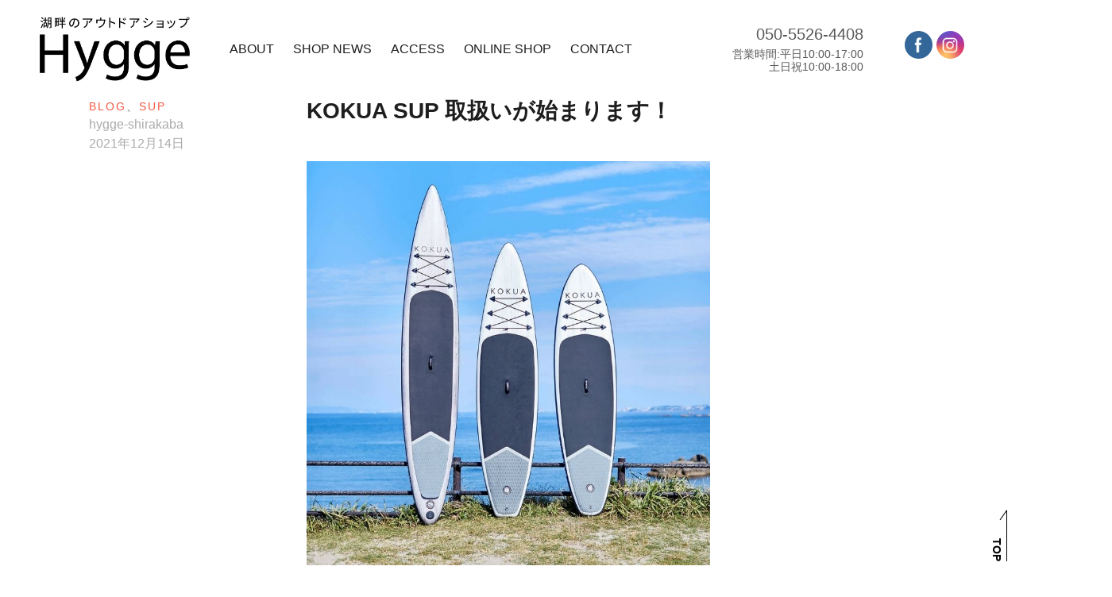

--- FILE ---
content_type: text/css
request_url: http://hygge-shirakaba.com/wp-content/themes/maker/style.css?ver=6.9
body_size: 13393
content:
/*
Theme Name:  Maker
Theme URI:   https://themepatio.com/themes/maker/
Author:      ThemePatio
Author URI:  https://themepatio.com/
Description: Maker is a portfolio WordPress theme that features classic grid-based layout, clean typography, and minimalistic style, that allows you to create a website that is both modern and timeless. Works great for web and graphic designers, illustrators, photographers, and other creative folks who make beautiful things. Info and demo at https://themepatio.com/themes/maker
Version:     0.3.6
License:     GNU General Public License v2 or later
License URI: http://www.gnu.org/licenses/gpl-2.0.html
Text Domain: maker
Tags:        one-column, three-columns, right-sidebar, custom-menu, editor-style, featured-images, full-width-template, microformats, sticky-post, theme-options, threaded-comments, translation-ready

This theme, like WordPress, is licensed under the GPL.
Use it to make something cool, have fun, and share what you've learned with others.

Maker is based on Underscores http://underscores.me/, (C) 2012-2015 Automattic, Inc.

Normalizing styles have been helped along thanks to the fine work of
Nicolas Gallagher and Jonathan Neal http://necolas.github.com/normalize.css/
*/

/**
 * Table of Contents
 *
 * 0.1 Normalize
 * 0.2 Typography
 * 0.3 Components
 * 0.4 Layout
 * 0.5 Templates
 * 0.6 Plugins
 * 0.7 Media Queries
 */

/**
 * Normalize
 */

 /* @media screen */
 /* 2620 sp */

*,
*:before,
*:after {
	box-sizing: inherit;
}

html {
	box-sizing: border-box;
	font-family: Helvetica, Arial, sans-serif;
	font-size: 16px;

	-webkit-text-size-adjust: 100%;
	    -ms-text-size-adjust: 100%;
	-webkit-font-smoothing: antialiased;
}

body {
	margin-top: 72px;
	margin: 0;
	color: #585858;
	background: #fff;
	line-height: 1.5;
}

article,
aside,
details,
figcaption,
figure,
footer,
header,
main,
menu,
nav,
section,
summary {
	display: block;
}


/* サイドバー */
aside.sidebar{
	padding-top: calc(128px * 2);
}

audio,
canvas,
progress,
video {
	display: inline-block;
	vertical-align: baseline;
}

audio:not([controls]) {
	display: none;
	height: 0;
}

[hidden],
template {
	display: none;
}

abbr[title],
acronym {
	border-bottom: 1px dotted;
	cursor: help;
}

b,
strong {
	font-weight: bold;
}

dfn,
em,
i {
	font-style: italic;
}

mark,
ins {
	color: #585858;
	background-color: rgba(88, 88, 88, 0.2);
	text-decoration: none;
}

small {
	font-size: 12px;
	font-size: 0.75rem;
}

sub,
sup {
	position: relative;
	font-size: 75%;
	line-height: 0;
	vertical-align: baseline;
}

sup {
	top: -0.5em;
}

sub {
	bottom: -0.25em;
}

img {
	border: 0;
}

svg:not(:root) {
	overflow: hidden;
}

figure {
	margin: 0 0 1.5em 0;
}

button,
input,
optgroup,
select,
textarea {
	margin: 0;
	color: inherit;
	font: inherit;
}

button {
	overflow: visible;
}

button,
select {
	text-transform: none;
}

button,
html input[type='button'],
input[type='reset'],
input[type='submit'] {
	-webkit-appearance: button;
	cursor: pointer;
}

button[disabled],
html input[disabled] {
	cursor: default;
}

button::-moz-focus-inner,
input::-moz-focus-inner {
	padding: 0;
	border: 0;
}

input {
	line-height: normal;
}

input[type='checkbox'],
input[type='radio'] {
	padding: 0;
}

input[type='number']::-webkit-inner-spin-button,
input[type='number']::-webkit-outer-spin-button {
	height: auto;
}

input[type='search']::-webkit-search-cancel-button,
input[type='search']::-webkit-search-decoration {
	-webkit-appearance: none;
}

fieldset {
	margin: 0 0 1.5em;
	padding: 0.625em 1em 0;
	border: 2px solid;
	border-color: rgba(88, 88, 88, 0.2);
	border-radius: 3px;
}

legend {
	padding: 0;
	border: 0;
}

textarea {
	overflow: auto;
}

optgroup {
	font-weight: bold;
}

table {
	border-spacing: 0;
}

td,
th {
	padding: 0;
}

/**
 * Typography.
 */

/* Headings */

h1,
h2,
h3,
h4,
h5,
h6 {
	clear: both;
	margin-top: 0;
	margin-bottom: 1.5rem;
	color: #1e1e1e;
	font-weight: bold;
	line-height: 1.125;
}

h1 {
	font-size: 1.5em;
}

h2 {
	font-size: 1.25em;
}

h3 {
	font-size: 1.25em;
	font-weight: normal;
}

h4 {
	font-size: 0.875em;
	letter-spacing: 3px;
	text-transform: uppercase;
}

h5 {
	font-size: 0.875em;
	font-weight: normal;
	letter-spacing: 2px;
	text-transform: uppercase;
}

h6 {
	font-size: 1em;
	font-weight: bold;
}

.entry-content h1,
.entry-content h2,
.comment-content h1,
.comment-content h2 {
	margin-top: 3rem;
}

.entry-content h3,
.entry-content h4,
.entry-content h5,
.entry-content h6,
.comment-content h3,
.comment-content h4,
.comment-content h5,
.comment-content h6 {
	margin-top: 2rem;
	margin-bottom: 13.5px;
	margin-bottom: 0.75rem;
}

/* Copy */

p {
	margin: 0 0 1.5em;
}

address {
	margin: 0 0 1.5em;
}

big {
	font-size: 1.25em;
	line-height: 16px;
	line-height: 1rem;
}

/* Links */

a {
	color: #1e1e1e;
	background-color: transparent;
	text-decoration: none;
	/* border-bottom: solid 0.1px rgba(0, 98, 160, 0.8); */
}

a:hover,
a:active {
	outline: 0;
	text-decoration: underline;
}

a:focus {
	outline: thin dotted;
	outline: 5px auto -webkit-focus-ring-color;
	outline-offset: -2px;
	text-decoration: underline;
}

/* Blockquotes */

blockquote {
	margin: 1.5rem;
	color: #1e1e1e;
	font-family: Georgia, 'Times New Roman', Times, serif;
	font-size: 24px;
	font-size: 1.5rem;
	font-style: italic;
	line-height: 1.125;
	quotes: '' '';
}

blockquote:before,
blockquote:after {
	content: '';
}

blockquote p {
	margin: 0;
}

blockquote cite {
	display: block;
	margin: 0 0 -1.2em 0;
	font-family: Helvetica, Arial, sans-serif;
	font-size: 10px;
	font-size: 0.625rem;
	font-style: normal;
	line-height: 24px;
	line-height: 1.5rem;
	letter-spacing: 2px;
	text-transform: uppercase;
}

/* Lists */

ul,
ol {
	margin: 0 0 1.5em 0.75em;
	padding-left: 1.5em;
}

ul li,
ol li {
	margin-bottom: 0.75em;
	list-style-type: none;
}

ul {
	list-style: disc;
}

ol {
	list-style: decimal;
}

li > ul,
li > ol {
	margin-top: 0.75em;
	margin-bottom: 0;
	margin-left: 0.75em;
}

dt {
	font-weight: bold;
}

dd {
	margin: 0 0 1.5em;
}

/* Tables */

table {
	width: 100%;
	margin-top: 2em;
	margin-bottom: 2em;
	padding: 0;
}

td,
th {
	padding: 0.75em;
	border-bottom: 1px solid rgba(88, 88, 88, 0.2);
	text-align: left;
}

thead th {
	padding: 1em;
	background-color: rgba(88, 88, 88, 0.2);
	font-size: 12px;
	font-size: 0.75rem;
	font-weight: bold;
	line-height: 24px;
	line-height: 1.5rem;
	letter-spacing: 2px;
	text-transform: uppercase;
}

/* Code */

pre {
	overflow: auto;
	max-width: 100%;
	margin: 2em 0;
	padding: 1.5em;
	color: #f0f0f0;
	background-color: #1e1e1e;
	font-family: Courier, 'Andale Mono', 'DejaVu Sans Mono', monospace;
	font-weight: bold;
	word-wrap: initial;
}

code,
kbd,
samp,
tt,
var {
	padding: 3px 5px;
	border-radius: 3px;
	background-color: rgba(0, 0, 0, 0.05);
	font-family: Courier, 'Andale Mono', 'DejaVu Sans Mono', monospace;
	white-space: nowrap;
}

/**
 * Components.
 */

/* Buttons */

.btn,
button,
input[type='button'],
input[type='reset'],
input[type='submit'] {
	display: inline-block;
	height: 3em;
	margin: 0;
	padding: 0.875em 1.25em;
	border: 2px solid;
	border-color: rgba(88, 88, 88, 0.2);
	border-radius: 3px;
	-webkit-appearance: none;
	color: #585858;
	background-color: rgba(88, 88, 88, 0.2);
	background-image: none;
	font-size: 1em;
	font-weight: bold;
	line-height: 1;
	text-align: center;
	vertical-align: middle;
	white-space: nowrap;
	text-decoration: none;
	cursor: pointer;

	-ms-touch-action: manipulation;
	    touch-action: manipulation;
}

.btn:hover,
button:hover,
input[type='button']:hover,
input[type='reset']:hover,
input[type='submit']:hover {
	box-shadow: inset 0 0 108px rgba(255, 255, 255, 0.5);
	text-decoration: none;
}

.btn:active,
button:active,
input[type='button']:active,
input[type='reset']:active,
input[type='submit']:active {
	outline: 0;
	box-shadow: inset 0 0 108px rgba(255, 255, 255, 0.5);
	text-decoration: none;
}

.btn:focus,
button:focus,
input[type='button']:focus,
input[type='reset']:focus,
input[type='submit']:focus {
	outline: thin dotted;
	outline: 5px auto -webkit-focus-ring-color;
	outline-offset: -2px;
	box-shadow: inset 0 0 108px rgba(255, 255, 255, 0.2);
	text-decoration: none;
}

.btn.btn-accent {
	border-color: #f45844;
	color: #fff;
	background-color: #f45844;
}

.btn.btn-success {
	border-color: #1fc281;
	color: #fff;
	background-color: #1fc281;
}

.btn.btn-info {
	border-color: #00b9f2;
	color: #fff;
	background-color: #00b9f2;
}

.btn.btn-warning {
	border-color: #f4cc31;
	color: #fff;
	background-color: #f4cc31;
}

.btn.btn-danger {
	border-color: #e83337;
	color: #fff;
	background-color: #e83337;
}

/* Forms */

input[type='text'],
input[type='email'],
input[type='url'],
input[type='password'],
input[type='search'],
input[type='number'],
input[type='date'],
input[type='datetime'],
input[type='datetime-local'],
input[type='month'],
input[type='time'],
input[type='week'],
input[type='tel'],
textarea {
	width: 100%;
	padding: 0.625em 1em;
	border: 2px solid;
	border-color: rgba(88, 88, 88, 0.2);
	border-radius: 3px;
	-webkit-appearance: none;
	color: #585858;
	background-color: transparent;
	box-shadow: none;
	font-size: 16px;
	font-size: 1rem;
	line-height: 24px;
	line-height: 1.5rem;
	vertical-align: middle;
}

::-webkit-input-placeholder {
	opacity: 0.5;
	color: #585858;
	text-overflow: ellipsis;
}

::-moz-placeholder {
	opacity: 0.5;
	color: #585858;
	text-overflow: ellipsis;
}

:-moz-placeholder {
	opacity: 0.5;
	color: #585858;
	text-overflow: ellipsis;
}

input:-ms-input-placeholder {
	opacity: 0.5;
	color: #585858;
	text-overflow: ellipsis;
}

:focus::-webkit-input-placeholder {
	color: transparent;
}

:focus::-moz-placeholder {
	color: transparent;
}

:focus:-moz-placeholder {
	color: transparent;
}

input:focus:-ms-input-placeholder {
	color: transparent;
}

.post-password-form {
	position: relative;
}

.post-password-form label {
	display: block;
}

.post-password-form input[type='submit'] {
	position: absolute;
	right: 0;
	bottom: 0;
}

.search-form {
	position: relative;
	margin-bottom: 1.5em;
}

.search-submit {
	position: absolute;
	top: 0;
	right: 0;
}

input[type='submit'].search-submit {
	border-color: #f45844;
	border-top-left-radius: 0;
	border-bottom-left-radius: 0;
	color: #fff;
	background-color: #f45844;
}

/* Alignments */

.alignleft {
	float: left;
}

.alignright {
	float: right;
}

.aligncenter {
	display: block;
	margin-right: auto;
	margin-left: auto;
}

img.alignleft,
.wp-caption.alignleft {
	margin: 0.5rem 1.5rem 0.5rem 0;
}

img.alignright,
.wp-caption.alignright {
	margin: 0.5rem 0 0.5rem 1.5rem;
}

blockquote.alignleft {
	float: none;
	margin: 1.5em;
}

blockquote.alignright {
	float: none;
	margin: 1.5em;
}

/* Images */

img {
	max-width: 100%;
	height: auto;
}

.wp-block-image {
	max-width: 100%;
	margin: 2em 0;
}

.wp-block-image img {
	display: block;
	margin-bottom: 0;
}

.wp-block-image figcaption {
	display: block;
	margin: 0.75em 0;
	font-size: 12px;
	font-size: 0.75rem;
	font-weight: normal;
	font-style: normal;
}

/* Icons */

.menu-social-container a:before,
.pagination .page-numbers.prev:before,
.pagination .page-numbers.next:before,
.pagination .page-numbers.all:before,
.comment-reply-title small a:before,
.comment-navigation .nav-previous a:before,
.comment-navigation .nav-next a:after {
	display: inline-block;
	width: 1em;
	margin: 0;
	font-family: 'fontello';
	font-size: 100%;
	font-weight: normal;
	font-style: normal;
	font-variant: normal;
	line-height: 16px;
	line-height: 1rem;
	text-align: center;
	text-decoration: none;
	text-transform: none;
}

/* Lines */

hr {
	box-sizing: content-box;
	height: 2px;
	margin-top: -2px;
	margin-bottom: 1.5em;
	border: 0;
	background-color: rgba(88, 88, 88, 0.2);
}

/* Alerts */

.alert,
.wpcf7-response-output,
.use-floating-validation-tip .wpcf7-not-valid-tip {
	min-height: 3em;
	margin: 0 0 1.5em;
	padding: 0.625em 1.5em;
	border-width: 2px;
	border-style: solid;
	border-radius: 3px;
	color: #1e1e1e;
}
.wpcf7 .wpcf7-response-output {
    margin: 10px 0 0;
    padding: 8px 35px 8px 14px;
    text-shadow: 0 1px 0 rgba(255, 255, 255, 0.5);
    -webkit-border-radius: 4px;
    -moz-border-radius: 4px;
    border-radius: 4px;
}
.wpcf7 .wpcf7-validation-errors {
	color: #B94A48;
	background-color: #F2DEDE;
	border: 1px solid #EED3D7;
}
.wpcf7 .wpcf7-mail-sent-ok {
	color: #3A87AD;
	background-color: #D9EDF7;
	border: 1px solid #BCE8F1;
}


.alert-success,
.wpcf7-mail-sent-ok {
	border-color: #1fc281;
	background-color: #a3f0d2;
}

.alert-info {
	border-color: #00b9f2;
	background-color: #a6eaff;
}

.alert-warning,
.wpcf7-spam-blocked,
.wpcf7-validation-errors {
	border-color: #f4cc31;
	background-color: #fdf6da;
}

.alert-danger,
.wpcf7-mail-sent-ng,
.use-floating-validation-tip .wpcf7-not-valid-tip {
	border-color: #e83337;
	background-color: #fad3d4;
}

/* Media */

.page-content .wp-smiley,
.entry-content .wp-smiley,
.comment-content .wp-smiley {
	margin-top: 0;
	margin-bottom: 0;
	padding: 0;
	border: none;
}

embed,
iframe,
object,
video {
	max-width: 100%;
	margin-bottom: 1.5em;
	vertical-align: middle;
}

p > embed,
p > iframe,
p > object,
p > video {
	margin-bottom: 0;
}

.mejs-container {
	margin: 0 0 1.5em;
}

#content .mejs-time {
	padding-top: 11px;
}

#content .wp-playlist {
	max-width: 100%;
	margin: 0 0 1.5em;
	padding: 0;
	border: none;
	font-size: 16px;
	font-size: 1rem;
	line-height: 24px;
	line-height: 1.5rem;
}

#content .wp-playlist-tracks {
	margin-top: 1.5em;
}

#content .wp-playlist-light {
	background-color: transparent;
}

#content .wp-playlist-current-item {
	height: 4.5em;
	margin-bottom: 1.5em;
}

#content .wp-playlist-current-item img {
	max-width: 4.5em;
	margin-right: 1.5em;
}

#content .wp-playlist-item,
#content .wp-playlist-item-length {
	padding: 0.75em;
}

#content .wp-playlist-item {
	border-bottom: 1px solid rgba(0, 0, 0, 0.1);
}

#content .wp-playlist-caption,
#content [class*='wp-playlist-item-'] {
	font-size: 16px;
	font-size: 1rem;
	font-style: normal;
	line-height: 24px;
	line-height: 1.5rem;
	text-transform: none;
}

#content .wp-playlist-playing {
	border-bottom: 1px solid rgba(0, 0, 0, 0.1);
	background-color: rgba(0, 0, 0, 0.1);
	font-weight: normal;
}

/* Captions */

.wp-caption {
	max-width: 100%;
	margin: 2em 0;
}

.wp-caption .wp-caption-text {
	display: block;
	margin: 0.75em 0;
	font-size: 12px;
	font-size: 0.75rem;
	font-weight: normal;
	font-style: normal;
}

.entry-content .wp-caption img {
	margin-bottom: 0;
}

/* Blocks */

.wp-block-separator {
	max-width: 100px;
	margin-right: auto;
	margin-left: auto;
}

.wp-block-separator.is-style-wide {
	max-width: none;
}

.wp-block-latest-posts.is-grid {
	margin-left: 0;
}

.wp-block-quote.is-large {
	margin: 1.5rem 0;
	padding: 0;
}

.wp-block-quote.is-large p {
	font-size: 32px;
	font-size: 2rem;
	line-height: 1.125;
}

.wp-block-quote.is-large cite {
	font-size: 0.625rem;
	text-align: left;
}

.wp-block-button.alignleft {
	margin-right: 1rem;
}

.wp-block-button.alignright {
	margin-left: 1rem;
}

.wp-block-cover.alignleft,
.wp-block-cover-image.alignleft {
	margin-right: 1rem;
}

.wp-block-cover.alignright,
.wp-block-cover-image.alignright {
	margin-left: 1rem;
}

.wp-block-gallery {
	margin-right: 0;
	margin-left: 0;
}

.wp-block-pullquote {
	padding: 0;
}

.wp-block-pullquote p {
	font-size: 24px;
	font-size: 1.5rem;
	line-height: 1.125;
}

/* Accessibility */

.screen-reader-text,
.comment-notes,
.form-allowed-tags,
.wpcf7 .screen-reader-response {
	overflow: hidden;
	clip: rect(1px, 1px, 1px, 1px);
	position: absolute !important;
	width: 1px;
	height: 1px;
}

.screen-reader-text:hover,
.comment-notes:hover,
.form-allowed-tags:hover,
.wpcf7 .screen-reader-response:hover,
.screen-reader-text:active,
.comment-notes:active,
.form-allowed-tags:active,
.wpcf7 .screen-reader-response:active,
.screen-reader-text:focus,
.comment-notes:focus,
.form-allowed-tags:focus,
.wpcf7 .screen-reader-response:focus {
	display: block;
	clip: auto !important;
	z-index: 100000;
	top: 5px;
	left: 5px;
	width: auto;
	height: auto;
	padding: 15px 23px 14px;
	border-radius: 3px;
	color: #21759b;
	background-color: #f1f1f1;
	box-shadow: 0 0 2px 2px rgba(0, 0, 0, 0.6);
	font-size: 14px;
	font-size: 0.875rem;
	font-weight: bold;
	line-height: normal;
	text-decoration: none;
}

/* Clearings */

.clear:after,
.wrap:after,
.site-content:after,
.site-header:after,
.site-footer:after,
.footer-navigation:after,
.gallery:after,
.gallery-item:after,
.entry-header:after,
.entry-footer:after,
.entry-meta:after,
.entry-content:after,
.content-area:after,
.comments-area:after,
.comment-content:after,
.post-navigation:after,
.portfolio-grid:after,
.project-header:after,
.hentry:after,
.project-meta:after,
#infinite-handle:after {
	display: table;
	clear: both;
	content: '';
}

/**
 * Layout.
 */

/* Structure */

.site {
	width: 94%;
	max-width: 1200px;
	margin: 0 auto;
	padding-right: 6.3157894737%;
	padding-left: 6.3157894737%;
	background-color: #fff;
}
.wrap,
.site-content {
	max-width: 100%;
}

.content-area {
	width: 100%;
}

.widget-area {
	width: 100%;
	max-width: 480px;
	margin: 0 auto;
}

/* Header */
header {
	position: sticky;
	z-index: 9999;
	top: 0;
	width: 100%;
	background-color: white;
}
header.entry-header {
	position: relative;
	z-index: 1;
	width: 100%;
	background-color: white;
}
.header-cnt {
	position: relative;
}
.site-header {
	padding: 0;
}
.site-header .wrap {
	position: relative;
	width: 94%;
    max-width: 1200px;
	margin : 0 auto;
	/*padding-right: 6.3157894737%;
	padding-left: 6.3157894737%;*/
	display: flex;
	justify-content: space-between;
	align-items: center;
}

.site-branding {
	display: inline-block;
	max-width: 222px;
	float:left;
}

a.custom-logo-link {
	display: block;
	margin: 0.75em 0;
}

a.custom-logo-link img {
	display: block;
	width: auto;
	max-width: 100%;
	height: auto;
	margin: 0;
}

.site-title {
	clear: both;
	margin-top: 0;
	margin-bottom: 0;
	padding-top: 1em;
	font-family: Helvetica, Arial, sans-serif;
	font-size: 24px;
	font-size: 1.5rem;
	font-weight: bold;
	line-height: 24px;
	line-height: 1.5rem;
}

.site-title a {
	color: #1e1e1e;
	font-family: Noto Sans;
	border-bottom: none;
}

.site-description {
	margin-bottom: 1em;
	padding-top: 0;
	opacity: 0.5;
	font-size: 12px;
	font-size: 0.75rem;
	font-weight: normal;
	line-height: 1.5;
	letter-spacing: normal;
	text-transform: none;
}

.main-navigation {
	float: right;
}
.main-navigation.toggled {
	width: 210%;
	height: 100%;
}

/* Footer */

.site-info {
	display: block;
	margin-bottom: 1.5em;
}

/* Primary Menu */

.main-navigation {
	width: 100%;
}

.main-navigation ul {
	display: none;
	margin: 0 0 1.5em 0;
	padding: 0;
	list-style: none;
}

.main-navigation ul ul {
	display: block;
	margin: 0;
	padding: 0 0 0 1em;
}

.main-navigation li {
	margin-bottom: 0;
}

.main-navigation.toggled ul {
	display: block;
}

.main-navigation a {
	display: block;
	padding: 0.75em 0.75em 0.75em 0;
	color: #1e1e1e;
}

.main-navigation a:hover,
.main-navigation a:focus,
.main-navigation a:active {
	color: #f45844;
}

/* Toggle Hamburger Icon */

.menu-toggle {
	float: right;
	position: relative;
	width: 1.5em;
	height: 1.5em;
	margin-top: 1.5em;
	padding: 0;
	border-color: transparent;
	background-color: transparent;
	text-align: left;
	text-indent: -9999px;
}

.menu-toggle:hover,
.menu-toggle:focus {
	box-shadow: none;
}

.menu-toggle-icon {
	display: block;
	position: absolute;
	top: 50%;
	left: 50%;
	width: 1em;
	height: 1px;
	margin-top: -1px;
	margin-left: -8px;
	background-color: #1e1e1e;
}

.menu-toggle-icon:before,
.menu-toggle-icon:after {
	display: block;
	position: absolute;
	width: 1em;
	height: 1px;
	background-color: #1e1e1e;
	content: '';
}

.menu-toggle-icon:before {
	top: -6px;
}

.menu-toggle-icon:after {
	top: 6px;
}

.menu-toggle.toggled .menu-toggle-icon {
	background-color: transparent;
}

.menu-toggle.toggled .menu-toggle-icon:before,
.menu-toggle.toggled .menu-toggle-icon:after {
	top: 0;
	background-color: #1e1e1e;
}

.menu-toggle.toggled .menu-toggle-icon:before {
	transform: rotate(225deg);
}

.menu-toggle.toggled .menu-toggle-icon:after {
	transform: rotate(-225deg);
}

/* Footer Menu */

.footer-navigation {
	width: 100%;
	margin: 0 0 1.5em;
}

.footer-navigation ul {
	display: block;
	width: 100%;
	margin: 0;
	padding: 0;
	list-style: none;
}

.footer-navigation li {
	display: block;
}

.footer-navigation a {
	display: block;
	padding: 0;
}

/* Social Icons */

.menu-social-container a {
	color: #585858;
}

.menu-social-container a:before {
	width: 1.2em;
	margin-right: 0.5em;
}

.menu-social-container a[href*='behance.net']:before {
	content: '\e804';
}

.menu-social-container a[href*='behance.net']:hover,
.menu-social-container a[href*='behance.net']:hover:before {
	color: #1769ff;
}

.menu-social-container a[href*='bitbucket.org']:before {
	content: '\e800';
}

.menu-social-container a[href*='bitbucket.org']:hover,
.menu-social-container a[href*='bitbucket.org']:hover:before {
	color: #205081;
}

.menu-social-container a[href*='codepen.io']:before {
	content: '\e805';
}

.menu-social-container a[href*='delicious.com']:before {
	content: '\e808';
}

.menu-social-container a[href*='deviantart.com']:before {
	content: '\e809';
}

.menu-social-container a[href*='deviantart.com']:hover,
.menu-social-container a[href*='deviantart.com']:hover:before {
	color: #ea4c89;
}

.menu-social-container a[href*='dribbble.com']:before {
	content: '\e80a';
}

.menu-social-container a[href*='dribbble.com']:hover,
.menu-social-container a[href*='dribbble.com']:hover:before {
	color: #ea4c89;
}

.menu-social-container a[href*='facebook.com']:before {
	content: '\e80b';
}

.menu-social-container a[href*='facebook.com']:hover,
.menu-social-container a[href*='facebook.com']:hover:before {
	color: #3b5998;
}

.menu-social-container a[href*='flickr.com']:before {
	content: '\e80c';
}

.menu-social-container a[href*='foursquare.com']:before {
	content: '\e80d';
}

.menu-social-container a[href*='foursquare.com']:hover,
.menu-social-container a[href*='foursquare.com']:hover:before {
	color: #25a0ca;
}

.menu-social-container a[href*='github.com']:before {
	content: '\e806';
}

.menu-social-container a[href*='github.com']:hover,
.menu-social-container a[href*='github.com']:hover:before {
	color: #4183c4;
}

.menu-social-container a[href*='instagram.com']:before {
	content: '\e810';
}

.menu-social-container a[href*='instagram.com']:hover,
.menu-social-container a[href*='instagram.com']:hover:before {
	color: #c08d64;
}

.menu-social-container a[href*='last.fm']:before {
	content: '\e811';
}

.menu-social-container a[href*='last.fm']:hover,
.menu-social-container a[href*='last.fm']:hover:before {
	color: #c3000d;
}

.menu-social-container a[href*='linkedin.com']:before {
	content: '\e812';
}

.menu-social-container a[href*='linkedin.com']:hover,
.menu-social-container a[href*='linkedin.com']:hover:before {
	color: #0e76a8;
}

.menu-social-container a[href*='pinterest.com']:before {
	content: '\e814';
}

.menu-social-container a[href*='pinterest.com']:hover,
.menu-social-container a[href*='pinterest.com']:hover:before {
	color: #c8232c;
}

.menu-social-container a[href*='slack.com']:before {
	content: '\e81c';
}

.menu-social-container a[href*='slideshare.com']:before {
	content: '\e81b';
}

.menu-social-container a[href*='soundcloud.com']:before {
	content: '\e81a';
}

.menu-social-container a[href*='soundcloud.com']:hover,
.menu-social-container a[href*='soundcloud.com']:hover:before {
	color: #f70;
}

.menu-social-container a[href*='spotify.com']:before {
	content: '\e819';
}

.menu-social-container a[href*='spotify.com']:hover,
.menu-social-container a[href*='spotify.com']:hover:before {
	color: #81b71a;
}

.menu-social-container a[href*='stackexchange.com']:before {
	content: '\e818';
}

.menu-social-container a[href*='stackoverflow.com']:before {
	content: '\e817';
}

.menu-social-container a[href*='stackoverflow.com']:hover,
.menu-social-container a[href*='stackoverflow.com']:hover:before {
	color: #fe7a15;
}

.menu-social-container a[href*='tumblr.com']:before {
	content: '\e80e';
}

.menu-social-container a[href*='tumblr.com']:hover,
.menu-social-container a[href*='tumblr.com']:hover:before {
	color: #26475c;
}

.menu-social-container a[href*='twitter.com']:before {
	content: '\e813';
}

.menu-social-container a[href*='twitter.com']:hover,
.menu-social-container a[href*='twitter.com']:hover:before {
	color: #00a0d1;
}

.menu-social-container a[href*='vimeo.com']:before {
	content: '\e820';
}

.menu-social-container a[href*='vimeo.com']:hover,
.menu-social-container a[href*='vimeo.com']:hover:before {
	color: #86c9ef;
}

.menu-social-container a[href*='vine.co']:before {
	content: '\e821';
}

.menu-social-container a[href*='vine.co']:hover,
.menu-social-container a[href*='vine.co']:hover:before {
	color: #00bf8f;
}

.menu-social-container a[href*='vk.com']:before {
	content: '\e822';
}

.menu-social-container a[href*='vk.com']:hover,
.menu-social-container a[href*='vk.com']:hover:before {
	color: #45668e;
}

.menu-social-container a[href*='wordpress.com']:before {
	content: '\e823';
}

.menu-social-container a[href*='wordpress.com']:hover,
.menu-social-container a[href*='wordpress.com']:hover:before {
	color: #1e8cbe;
}

.menu-social-container a[href*='wordpress.org']:before {
	content: '\e823';
}

.menu-social-container a[href*='wordpress.org']:hover,
.menu-social-container a[href*='wordpress.org']:hover:before {
	color: #21759b;
}

.menu-social-container a[href*='youtube.com']:before {
	content: '\e825';
}

.menu-social-container a[href*='youtube.com']:hover,
.menu-social-container a[href*='youtube.com']:hover:before {
	color: #c4302b;
}

/* Pagination */

nav.cc-pagenate {
	list-style: none;
	margin: 0;
	padding: 0;
	display: flex;
	column-gap: 2px;
	justify-content: center;
}
.page-numbers {
    list-style: none;
    margin: 0;
    padding: 0;
    display: flex;
}
.page-numbers li {
    margin: 0 1px;
}

.pagination:before,
.pagination:after {
	display: table;
	clear: both;
	content: '';
}

.pagination .nav-links {
	position: relative;
	min-height: 3em;
}

.pagination .page-numbers {
	display: inline-block;
	display: none;
	overflow: hidden;
	min-width: 2em;
	height: 3em;
	margin: 0;
	padding: 0.875em 1.25em;
	padding-right: 0.625em;
	padding-left: 0.625em;
	border: 2px solid;
	border-color: rgba(88, 88, 88, 0.2);
	border-radius: 3px;
	-webkit-appearance: none;
	color: #585858;
	background-color: rgba(88, 88, 88, 0.2);
	background-color: transparent;
	background-image: none;
	font-size: 1em;
	font-weight: bold;
	line-height: 1;
	text-align: center;
	vertical-align: middle;
	white-space: nowrap;
	text-decoration: none;
	cursor: pointer;

	-ms-touch-action: manipulation;
	    touch-action: manipulation;
}

.pagination .page-numbers:hover {
	box-shadow: inset 0 0 108px rgba(255, 255, 255, 0.5);
	text-decoration: none;
}

.pagination .page-numbers:active {
	outline: 0;
	box-shadow: inset 0 0 108px rgba(255, 255, 255, 0.5);
	text-decoration: none;
}

.pagination .page-numbers:focus {
	outline: thin dotted;
	outline: 5px auto -webkit-focus-ring-color;
	outline-offset: -2px;
	box-shadow: inset 0 0 108px rgba(255, 255, 255, 0.2);
	text-decoration: none;
}

.pagination .page-numbers:hover,
.pagination .page-numbers:focus {
	border-color: rgba(88, 88, 88, 0.2);
	background-color: rgba(88, 88, 88, 0.2);
	box-shadow: none;
}

.pagination .page-numbers.prev,
.pagination .page-numbers.next {
	display: block;
	position: absolute;
	top: 0;
	width: 3em;
	color: transparent;
}

.pagination .page-numbers.prev:hover,
.pagination .page-numbers.prev:focus,
.pagination .page-numbers.next:hover,
.pagination .page-numbers.next:focus {
	box-shadow: none;
}

.pagination .page-numbers.prev {
	right: 3.75em;
}

.pagination .page-numbers.prev:before {
	width: 1.5em;
	height: 1.5em;
	color: #585858;
	content: '\e802';
}

.pagination .page-numbers.prev.last-page {
	right: 0;
}

.pagination .page-numbers.next {
	right: 0;
}

.pagination .page-numbers.next:before {
	width: 1.5em;
	height: 1.5em;
	color: #585858;
	content: '\e803';
}

.pagination .page-numbers.all {
	width: 3em;
}

.pagination .page-numbers.all span {
	display: none;
}

.pagination .page-numbers.all:hover,
.pagination .page-numbers.all:focus {
	box-shadow: none;
}

.pagination .page-numbers.all:before {
	content: '\e807';
}

.pagination .page-numbers.current,
.pagination .page-numbers.dots {
	border-color: transparent !important;
	opacity: 0.5;
	cursor: auto;
}

.pagination .page-numbers.current:hover,
.pagination .page-numbers.dots:hover {
	border-color: transparent !important;
	background-color: transparent !important;
}

.blog .pagination {
	padding-top: 1.5em;
	border-top: 2px solid rgba(88, 88, 88, 0.2);
}

.page-template-portfolio .pagination {
	max-width: 480px;
	padding-top: 1.5em;
	border-top: 2px solid rgba(88, 88, 88, 0.2);
}

/* Galleries */

.gallery,
#content .tiled-gallery {
	margin: 0 -2px 1.375em;
}

.gallery-item {
	float: left;
	overflow: hidden;
	margin: 0;
	border: 2px solid transparent;
}

.gallery-item img,
.gallery-item a {
	display: block;
	margin-bottom: 0;
}

.gallery-columns-1 .gallery-item {
	width: 100%;
}

.gallery-columns-2 .gallery-item {
	width: 50%;
}

.gallery-columns-3 .gallery-item {
	width: 33.33333%;
}

.gallery-columns-4 .gallery-item {
	width: 25%;
}

.gallery-columns-5 .gallery-item {
	width: 20%;
}

.gallery-columns-6 .gallery-item {
	width: 16.66667%;
}

.gallery-columns-7 .gallery-item {
	width: 14.28571%;
}

.gallery-columns-8 .gallery-item {
	width: 12.5%;
}

.gallery-columns-9 .gallery-item {
	width: 11.11111%;
}

.gallery-columns-10 .gallery-item {
	width: 10%;
}

.gallery-caption {
	display: block;
	overflow: hidden;
	height: 1.5em;
	margin: 0.75em 0 2em;
	font-size: 0.75em;
	white-space: nowrap;
	text-overflow: ellipsis;
}

.gallery-columns-1 figure.gallery-item:nth-of-type(1n+1),
.gallery-columns-2 figure.gallery-item:nth-of-type(2n+1),
.gallery-columns-3 figure.gallery-item:nth-of-type(3n+1) {
	clear: left;
}

.gallery-columns-6 .gallery-caption,
.gallery-columns-7 .gallery-caption,
.gallery-columns-8 .gallery-caption,
.gallery-columns-9 .gallery-caption,
.gallery-columns-10 .gallery-caption {
	display: none;
}

/**
 * Widgets
 */

.widget {
	margin: 0 0 1.5em;
	word-wrap: break-word;
}

.widget select {
	max-width: 100%;
}

.widget:not(.widget_text) ul {
	margin-left: 0;
	padding: 0;
	list-style: none;
}

.widget a {
	color: #585858;
}

.widget a:hover,
.widget a:active,
.widget a:focus {
	opacity: 1;
	color: #f45844;
}

.widget-title {
	font-weight: normal;
}

.widget_search .search-submit {
	display: none;
}

.widget_calendar table {
	max-width: 100%;
	margin-top: 0;
	margin-bottom: 0;
}

.widget_calendar caption,
.widget_calendar td,
.widget_calendar th {
	padding: 0;
	font-size: 12px;
	font-size: 0.75rem;
	line-height: 2em;
	text-align: center;
	letter-spacing: 2px;
	text-transform: uppercase;
}

.widget_calendar caption {
	border-top: 1px solid rgba(88, 88, 88, 0.2);
}

.widget.widget_recent_comments li,
.widget.widget_recent_entries li {
	margin-bottom: 0.75em;
	padding-bottom: 0.6875em;
	border-bottom: 1px solid rgba(88, 88, 88, 0.2);
}

.widget_rss .widget-title a {
	display: block;
}

.widget_rss .widget-title a:first-child {
	display: none;
}

.widget_rss li {
	margin-bottom: 1.25em;
	padding-bottom: 0.6875em;
	border-bottom: 1px solid rgba(88, 88, 88, 0.2);
}

.widget_rss ul > li > a {
	opacity: 1;
	color: #585858;
	font-weight: bold;
	text-decoration: underline;
}

.widget_rss cite {
	display: block;
	margin: 0;
	margin: 1em 0;
	font-size: 12px;
	font-size: 0.75rem;
	font-style: normal;
	letter-spacing: 2px;
	text-transform: uppercase;
}

.widget_rss .rss-date {
	display: block;
	margin: 1em 0;
	font-size: 12px;
	font-size: 0.75rem;
	letter-spacing: 2px;
	text-transform: uppercase;
}

.widget.widget_nav_menu ul ul {
	margin-left: 1em;
}

/* Page Header */

.page-header {
	max-width: 480px;
}

.page-title {
	font-size: 24px;
	font-size: 1.5rem;
	line-height: 1.125;
}

/* Entry Title */

.entry-title {
	font-size: 24px;
	font-size: 1.5rem;
	line-height: 1.125;
}

.entry-title a {
	color: #1e1e1e;
}

/* Entry footer */

/* Post Thumbnail */

.post-thumbnail {
	display: block;
	margin: 0 0 2em;
}

.post-thumbnail img {
	display: block;
	width: 100%;
	height: auto;
}

/* Entry Meta */

.entry-meta-item {
	display: block;
}

.entry-meta-item a {
	opacity: 0.5;
	color: #585858;
}

.entry-meta-item a:hover,
.entry-meta-item a:focus {
	opacity: 1;
	color: #f45844;
}

.entry-meta-icon {
	display: block;
	float: left;
	width: 1em;
	height: 1.5em;
	margin-right: 0.25em;
	opacity: 0.5;

	fill: currentColor;
}

.entry-meta-item.cat-links {
	display: block;
	font-size: 14px;
	font-size: 0.875rem;
	font-weight: normal;
	line-height: 1.5;
	letter-spacing: 2px;
	text-transform: uppercase;
}

.entry-meta-item.cat-links a {
	opacity: 1;
	color: #f45844;
}

.byline,
.updated:not(.published) {
	display: none;
}

.group-blog .byline {
	display: block;
}

.tags-links a {
	display: inline-block;
	margin-right: 0.5em;
	opacity: 0.5;
	color: #585858;
}

.tags-links a:hover,
.tags-links a:focus {
	opacity: 1;
	color: #f45844;
}

.tags-links a:before {
	content: '#';
}

.page-links {
	clear: both;
	margin: 0 0 1.5em;
}

/* Entry Content */

.entry-content,
.entry-summary {
	word-wrap: break-word;
	-webkit-hyphens: auto;
	    -ms-hyphens: auto;
	        hyphens: auto;
}

.entry-content > img {
	display: block;
	margin-bottom: 1.5em;
}
#post-284 .entry-content {
	display: block;
	margin: 0 auto;
	display: flex;
	justify-content: space-between;
}

#post-284 .entry-content._noFlex {
	display: block;
	margin: 0 auto;
	justify-content: space-between;
}

.post-thumbnail img {
    display: block;
	width: 100%;
	height: 250px;
    object-fit: cover;
	margin: 40px auto;
}

/**
 * Comments
 */

.comment-list,
.children {
	margin-bottom: 0;
	padding-left: 0;
	list-style: none;
}

.comment-list {
	margin-left: 0;
	padding-top: 1.375em;
	border-top: 2px solid;
	border-top-color: rgba(88, 88, 88, 0.2);
}

.children {
	margin-left: 5%;
}

.comment-body {
	position: relative;
	margin: 0 0 1.375em 0;
	border-bottom: 2px solid;
	border-bottom-color: rgba(88, 88, 88, 0.2);
	word-wrap: break-word;
}

.pingback .comment-body {
	margin: 0 0 1.5em 0;
	padding: 1.5em;
	border-bottom: none;
	background-color: rgba(88, 88, 88, 0.2);
}

.pingback .comment-body .edit-link {
	display: block;
	float: right;
}

.comment-meta {
	margin: 0 0 1.5em 0;
}

.comment-author img {
	display: block;
	float: left;
	clear: left;
	width: 3em;
	height: 3em;
	border-radius: 50%;
}

.comment-author .says {
	display: none;
}

.comment-author .author-name,
.comment-author .fn,
.comment-metadata {
	display: block;
	margin-left: 72px;
	margin-left: 4.5rem;
}

.comment-metadata {
	margin-bottom: 24px;
	margin-bottom: 1.5rem;
	font-size: 14px;
	font-size: 0.875rem;
	line-height: 24px;
	line-height: 1.5rem;
}

.comment-metadata time,
.comment-metadata .edit-link a {
	margin-right: 0.5em;
}

.comment-metadata a {
	opacity: 0.5;
	color: #585858;
}

.reply {
	display: none;
	position: absolute;
	top: 0;
	right: 0;
}

.comment-body:hover .reply {
	display: block;
}

.comment-content a {
	word-wrap: break-word;
}

.bypostauthor {
	display: block;
}

.comment-reply-title small {
	float: right;
	font-size: 16px;
	font-size: 1rem;
	font-weight: normal;
	line-height: 24px;
	line-height: 1.5rem;
	line-height: inherit;
}

.comment-reply-title small a {
	color: #e83337;
}

.comment-reply-title small a:before {
	margin: 0 0.5em;
	content: '\e801';
}

.required {
	color: #e83337;
}

.comment-form .submit {
	border-color: #f45844;
	color: #fff;
	background-color: #f45844;
}

.comment-form textarea {
	min-height: 13.5em;
}

.comments-title,
.comment-reply-title {
	font-size: 24px;
	font-size: 1.5rem;
}

.comment-list,
.form-submit {
	margin-bottom: 1.5em;
}

.no-comments {
	margin-bottom: 3em;
}

/* Comment Navigation */

.comment-navigation {
	overflow: hidden;
	margin: 0 0 1.5em;
	word-wrap: break-word;
}

.comment-navigation .nav-links {
	overflow: hidden;
	width: 100%;
}

.comment-navigation .nav-previous,
.comment-navigation .nav-next {
	display: inline-block;
	float: left;
}

.comment-navigation .nav-previous a,
.comment-navigation .nav-next a {
	display: block;
	float: left;
}

.comment-navigation .nav-pages {
	display: inline-block;
	float: right;
	opacity: 0.5;
	text-align: right;
}

.comment-navigation .nav-previous a {
	margin-right: 1em;
}

.comment-navigation .nav-previous a:before,
.comment-navigation .nav-next a:after {
	margin: 0 0.2em;
	opacity: 0.5;
}

.comment-navigation .nav-previous a:before {
	margin: 0 0.5em 0 0;
	content: '\e802';
}

.comment-navigation .nav-next a:after {
	margin: 0 0 0 0.5em;
	content: '\e803';
}

/* Post Navigation (Next/Previous Post) */

.post-navigation {
	margin-bottom: 1.5em;
}

/* Portfolio Grid */

.project {
	position: relative;
	margin-bottom: 1.5em;
}

.project:before {
	display: block;
	width: 100%;
	padding-top: 100%;
	background-color: rgba(88, 88, 88, 0.2);
	content: '';
}

.project-thumbnail {
	display: block;
	position: absolute;
	top: 0;
	right: 0;
	bottom: 0;
	left: 0;
	margin: 0;
}

.project-thumbnail img {
	display: block;
	width: 100%;
	height: auto;
}

.project-header {
	width: 100%;
	padding: 1.5em 0 0;
	transition: opacity 0.15s ease-in-out;
}

.project-title {
	margin: 0;
	font-size: 16px;
	font-size: 1rem;
}

.project-title a {
	display: block;
	color: #1e1e1e;
	line-height: 1.125;
}

.project-categories {
	font-size: 14px;
	font-size: 0.875rem;
	font-weight: normal;
}

.project-categories a {
	opacity: 0.5;
	color: #585858;
}

/**
 * Templates.
 */

/* Default Post */

.sticky {
	display: block;
}

.hentry {
	word-wrap: break-word;
}

.blog .entry-header,
.archive .entry-header,
.single-post .entry-header {
	max-width: 480px;
	margin: 0 auto;
}

.blog .entry-content,
.blog .entry-footer,
.blog .comments-area,
.blog .post-navigation,
.archive .entry-content,
.archive .entry-footer,
.archive .comments-area,
.archive .post-navigation,
.single-post .entry-content,
.single-post .entry-footer,
.single-post .comments-area,
.single-post .post-navigation {
	max-width: 480px;
	margin-right: auto;
	margin-left: auto;
}

.blog .entry-meta,
.archive .entry-meta,
.single-post .entry-meta {
	max-width: 480px;
	margin: 0 auto 1.5em;
}

.blog .post,
.archive .post {
	margin-bottom: 1.5em;
}

.single-post .post {
	margin-bottom: 3em;
}

/* Default Page */

.page-template-default .entry-header,
.page-template-default .entry-content,
.page-template-default .comments-area {
	clear: both;
	width: 100%;
	margin-right: auto;
	margin-left: auto;
}

/* Fullwidth */

.page-template-fullwidth .content-area {
	float: none;
	width: 100%;
	max-width: 100%;
	margin-right: 0;
}

.page-template-fullwidth .entry-header,
.page-template-fullwidth .entry-content {
	width: 100%;
	max-width: 100%;
}

.page-template-fullwidth .comments-area {
	max-width: 480px;
}

/* Centered */

.page-template-centered .content-area,
.page-template-blog-archives .content-area {
	float: none;
	width: 100%;
	max-width: 100%;
	margin: 0 auto;
	padding: 0;
}

.page-template-centered .entry-header,
.page-template-centered .entry-content,
.page-template-centered .comments-area,
.page-template-blog-archives .entry-header,
.page-template-blog-archives .entry-content,
.page-template-blog-archives .comments-area {
	width: 100%;
	max-width: 480px;
	margin: 0 auto;
}

/* Single Portfolio */

.single-portfolio .content-area,
.single-jetpack-portfolio .content-area {
	float: none;
	width: 100%;
	max-width: 100%;
	margin-right: 0;
}

.single-portfolio .entry-header,
.single-portfolio .entry-content,
.single-jetpack-portfolio .entry-header,
.single-jetpack-portfolio .entry-content {
	width: 100%;
}

.single-portfolio .project-excerpt,
.single-portfolio .project-meta,
.single-jetpack-portfolio .project-excerpt,
.single-jetpack-portfolio .project-meta {
	margin-bottom: 1.5em;
}

.single-portfolio .project-meta table,
.single-jetpack-portfolio .project-meta table {
	display: block;
	float: left;
	width: auto;
	margin-top: 0;
	margin-bottom: 0;
}

.single-portfolio .project-meta td,
.single-jetpack-portfolio .project-meta td {
	padding: 0;
	border-bottom: none;
}

.single-portfolio .project-meta td.project-meta-item-name,
.single-jetpack-portfolio .project-meta td.project-meta-item-name {
	padding-right: 1em;
}

.single-portfolio.no-excerpt .project-meta .project-meta-item-name,
.single-jetpack-portfolio.no-excerpt .project-meta .project-meta-item-name {
	text-align: left;
}

.single-portfolio .project-meta-item-name,
.single-jetpack-portfolio .project-meta-item-name {
	padding-right: 1em;
	opacity: 0.5;
	text-align: left;
	vertical-align: top;
}

.single-portfolio .project-meta-item-desc,
.single-jetpack-portfolio .project-meta-item-desc {
	font-weight: bold;
}

.single-portfolio .project-meta-cats,
.single-portfolio .project-meta-tags,
.single-jetpack-portfolio .project-meta-cats,
.single-jetpack-portfolio .project-meta-tags {
	color: #f45844;
}

.single-portfolio .comments-area,
.single-portfolio .project-excerpt,
.single-jetpack-portfolio .comments-area,
.single-jetpack-portfolio .project-excerpt {
	max-width: 480px;
}

.single-portfolio .pagination,
.single-jetpack-portfolio .pagination {
	max-width: 100%;
}

/* Portfolio */

.page-template-portfolio .content-area {
	float: none;
	width: 100%;
	max-width: 100%;
	margin: 0 auto;
	padding: 0;
}

.page-template-portfolio .entry-header,
.page-template-portfolio .entry-content,
.page-template-portfolio .comments-area {
	width: 100%;
	max-width: 480px;
	margin-right: auto;
	margin-left: auto;
}

.search .content-area .search-field {
	padding-right: 10em;
}

.search .hentry {
	margin-bottom: 3em;
}

.search .entry-title {
	font-size: 20px;
	font-size: 1.25rem;
	line-height: 1.2;
}

.search .search-form,
.search .entry-header,
.search .entry-summary {
	max-width: 480px;
	margin-right: auto;
	margin-left: auto;
}

/* 404 */

.error-404 {
	margin: 15% 0 25%;
	text-align: center;
}

/* コンタクト */
/* template03 */
.form__wrap {
	width: 100%;
	max-width: 900px;/*フォームの最大幅*/
	margin-right: auto;
	margin-left: auto;
	margin-top: 24px;
  }
  .wpcf7 .template03 {
	color: #333;
	font-size: 14px;
  }
  .wpcf7 .template03 a {
	margin: 0;
	padding: 0;
	text-decoration: underline;
	color: inherit;
	transition: opacity .25s;
  }
  .wpcf7 .template03 a:hover {
	opacity: .5;
	transition: opacity .25s;
  }
  .wpcf7 .template03 div.form__row {
	display: flex;
	align-items: center;
	margin: 0;
  }
  .wpcf7 .template03 div.form__row.row-privacy,
  .wpcf7 .template03 div.form__row.row-submit {
	display: block;
	margin-top: 1em;
	text-align: center;
  }
  .wpcf7 .template03 div.form__row.row-privacy .form__body,
  .wpcf7 .template03 div.form__row.row-submit .form__body {
	width: 100%;
  }
  .wpcf7 .template03 div.form__row.row-message {
	align-items: flex-start;
  }
  .wpcf7 p.form__label,
  .wpcf7 p.form__body {
	margin: 0;
	box-sizing: border-box;
  }
  .wpcf7 .template03 p.form__label {
	width: 36%;
	padding: 1em;
  }
  .wpcf7 .template03 p.form__body {
	width: 64%;
	padding: 1em;
  }
  .wpcf7 .template03 p.form__label label {
	position: relative;
	padding-left: 44px;
  }
  .wpcf7 .template03 p.form__label label::after {
	content: "任意";
	display: block;
	position: absolute;
	top: 0;
	left: 0;
	width: 36px;
	margin: 0;
	padding: 0 5px;
	border-radius: 0;
	background-color: #f6f6f6;
	color: #999;
	font-size: 11px;
	text-align: center;
	box-sizing: border-box;
  }
  .wpcf7 .template03 p.form__label.is-required label {
	position: relative;
  }
  .wpcf7 .template03 p.form__label.is-required label::after {
	content: "必須";
	display: block;
	position: absolute;
	width: 36px;
	margin: 0;
	padding: 0 5px;
	border: 1px solid #e00022;
	background-color: #fff;
	color: #e00022;
	font-size: 11px;
	text-align: center;
	box-sizing: border-box;
  }
  /* テキストフィールド */
  .wpcf7 .template03 input[type=text],
  .wpcf7 .template03 input[type=tel],
  .wpcf7 .template03 input[type=email],
  .wpcf7 .template03 textarea {
	width: 100%;
	margin: 0;
	padding: .5em 1em;
	border: 1px solid #333;
	border-left: 4px solid #333;
	border-radius: 0;
	box-shadow: none;
	background-color: #fff;
	color: inherit;
	font-family: inherit;
	font-weight: inherit;
	font-size: inherit;
	box-sizing: border-box;
	-webkit-appearance: none;
	-moz-appearance: none;
	appearance: none;
  }
  /* テキストフィールド placeholder */
  .wpcf7 .template03 input[type=text]::placeholder,
  .wpcf7 .template03 input[type=tel]::placeholder,
  .wpcf7 .template03 input[type=email]::placeholder,
  .wpcf7 .template03 input[type=url]::placeholder,
  .wpcf7 .template03 input[type=date]::placeholder,
  .wpcf7 .template03 input[type=number]::placeholder,
  .wpcf7 .template03 textarea::placeholder {
	color: #ccc;
  }
  .wpcf7 .template03 input[type=text]:-ms-input-placeholder,
  .wpcf7 .template03 input[type=tel]:-ms-input-placeholder,
  .wpcf7 .template03 input[type=email]:-ms-input-placeholder,
  .wpcf7 .template03 input[type=url]:-ms-input-placeholder,
  .wpcf7 .template03 input[type=date]:-ms-input-placeholder,
  .wpcf7 .template03 input[type=number]:-ms-input-placeholder,
  .wpcf7 .template03 textarea:-ms-input-placeholder {
	color: #ccc;
  }
  .wpcf7 .template03 input[type=text]::-ms-input-placeholder,
  .wpcf7 .template03 input[type=tel]::-ms-input-placeholder,
  .wpcf7 .template03 input[type=email]::-ms-input-placeholder,
  .wpcf7 .template03 input[type=url]::-ms-input-placeholder,
  .wpcf7 .template03 input[type=date]::-ms-input-placeholder,
  .wpcf7 .template03 input[type=number]::-ms-input-placeholder,
  .wpcf7 .template03 textarea::-ms-input-placeholder {
	color: #ccc;
  }
  /* テキストフィールド フォーカス時 */
  .wpcf7 .template03 input[type=text]:focus,
  .wpcf7 .template03 input[type=tel]:focus,
  .wpcf7 .template03 input[type=email]:focus,
  .wpcf7 .template03 input[type=url]:focus,
  .wpcf7 .template03 input[type=date]:focus,
  .wpcf7 .template03 input[type=number]:focus,
  .wpcf7 .template03 textarea:focus {
	outline: 0;
	box-shadow: 2px 3px 2px 1px rgba(205,205,205,.7);
  }
  /* チェックボックス */
  .wpcf7 .template03 input[type=checkbox] {
	display: none;
  }
  .wpcf7 .template03 input[type=checkbox] + span {
	cursor: pointer;
	position: relative;
	margin: 0;
	padding: 0 1em 0 1.8em;
	font-size: inherit;
	box-sizing: border-box;
	transition: opacity .25s ease;
  }
  .wpcf7 .template03 input[type=checkbox] + span::before {
	content: "";
	opacity: 1;
	display: block;
	position: absolute;
	top: 0;
	left: 0;
	width: 1.24em;
	height: 1.24em;
	border: 1px solid #333;
	border-radius: 0;
	background-color: #fff;
	box-sizing: border-box;
	transition: opacity .25s ease;
  }
  .wpcf7 .template03 input[type=checkbox] + span::after {
	content: "";
	opacity: 0;
	display: block;
	position: absolute;
	top: 0.15em;
	left: 0.44em;
	width: 0.4em;
	height: .8em;
	border-bottom: 3px solid #000;
	border-right: 3px solid #000;
	box-sizing: border-box;
	transform: rotate(40deg);
	transition: all .25s;
  }
  .wpcf7 .template03 input[type=checkbox]:checked + span {
	color: #333;
	transition: all .25s ease;
  }
  .wpcf7 .template03 input[type=checkbox]:checked + span::before {
	opacity: 0;
  }
  .wpcf7 .template03 input[type=checkbox]:checked + span::after {
	opacity: 1;
	border-bottom: 2px solid #333;
	border-right: 2px solid #333;
	transform: rotate(400deg);
	transition: all .25s;
  }
  /* ラジオボタン */
  .wpcf7 .template03 input[type=radio] {
	display: none;
  }
  .wpcf7 .template03 input[type=radio] + span {
	cursor: pointer;
	position: relative;
	padding: 0 1em 0 1.8em;
	font-size: inherit;
	box-sizing: border-box;
	transition: opacity .25s ease;
  }
  .wpcf7 .template03 input[type=radio] + span::before {
	content: "";
	display: block;
	position: absolute;
	top: 0;
	left: 0;
	width: 1em;
	height: 1em;
	border: 1px solid #ccc;
	border-radius: 50%;
	background-color: #fff;
	box-sizing: border-box;
	transition: opacity .25s ease; 
  }
  .wpcf7 .template03 input[type=radio] + span::after {
	content: "";
	display: block;
	opacity: 0;
	position: absolute;
	border: 1px solid #ccc;
	box-sizing: border-box;
	transition: opacity .25s ease;
  }
  .wpcf7 .template03 input[type=radio]:checked + span {
	color: #333;
	transition: all .25s ease;
  }
  .wpcf7 .template03 input[type=radio]:checked + span::before {
	background-color: transparent;
  }
  .wpcf7 .template03 input[type=radio]:checked + span::after {
	opacity: 1;
	top: 0;
	left: 0;
	width: 1em;
	height: 1em;
	border: 2px solid #333;
	border-radius: 50%;
	background-color: transparent;
	animation-name: border-circle;
	animation-duration: .25s;
	transition: opacity .25s ease;
  }
  /* セレクト */
  .wpcf7 .template03 span.select-wrap {
	position: relative;
	width: 250px;
	margin: 0;
  }
  .wpcf7 .template03 select {
	cursor: pointer;
	width: 250px;
	max-width: 100%;
	margin: 0;
	padding: .5em 1.8em .5em 1em;
	border: 1px solid #333;
	border-left: 4px solid #333;
	border-radius: 0;
	box-shadow: none;
	background-color: #fff;
	color: inherit;
	font-size: inherit;
	line-height: 1;
	box-sizing: border-box;
	transition: border-color 0.2s ease, outline 0.2s ease;
	-webkit-appearance: none;
	-moz-appearance: none;
	appearance: none;
  }
  .wpcf7 .template03 select::-ms-expand {
	display: none;
  }
  .wpcf7 .template03 span.select-wrap::after {
	content: "";
	pointer-events: none;
	position: absolute;
	display: block;
	width: .4em;
	height: .4em;
	top: calc(50% + .1em);
	right: .8em;
	margin-top: -3px;
	border-bottom: 1px solid #b3b3b3;
	border-right: 1px solid #b3b3b3;
	transform: rotate(45deg) translateY(-50%);
	transform-origin: 50% 0;
	box-sizing: border-box;
  }
  .wpcf7 .template03 select:focus {
	outline: 0;
	box-shadow: 2px 3px 2px 1px rgba(205,205,205,.7);
  }
  .wpcf7 .template03 span.select-wrap:focus-within::after {
	border-bottom: 1px solid #080808;
	border-right: 1px solid #080808;
  }
  /* 送信ボタン */
  .wpcf7 .template03 .submit-btn {
	overflow: hidden; 
	position: relative;
	width: 320px;
	height: 65px;
	max-width: 100%;
	margin: 0;
	padding: 0;
	margin-left: auto;
	margin-right: auto;
  }
  .wpcf7 .template03 input[type="submit"] {
	cursor: pointer;
	position: relative;
	width: 320px;
	height: 65px;
	max-width: 100%;
	padding: 18px;
	border-radius: 0;
	box-shadow: none;
	border: 1px solid #000;
	background-color: transparent;
	color: #fff;
	font-size: 18px;
	text-align: center;
	box-sizing: border-box;
	transition: opacity .25s;
	-webkit-appearance: none;
	-moz-appearance: none;
	appearance: none;
	z-index: 10;
  }
  .wpcf7 .template03 input[type="submit"] ~ div.submit-bg {
	position: absolute;
	top: 0;
	left: 0;
	margin: 0;
	padding: 0;
	width: 200%;
	height: 65px;
	background-color: #fff;
	background-image: linear-gradient(90deg, #333, #333);
	background-position: 100% 0;
	background-size: 50% 100%;
	background-repeat: no-repeat;
	box-sizing: border-box;
	transform: translateX(-50%);
	transition: transform .25s;
	z-index: 1;
  }
  .wpcf7 .template03 input[type="submit"]:hover {
	color: #333;
  }
  .wpcf7 .template03 input[type="submit"]:hover ~ div.submit-bg {
	transform: translateX(-4px);
	transition: transform .25s;
  }
  .wpcf7 .template03 input[type="submit"]:focus {
	outline: 0;
  }
  .wpcf7 .template03 input[type="submit"]:disabled {
	cursor: not-allowed;
	box-shadow: none!important;
	border: 1px solid #f8f8f8!important;
	background-color: #f8f8f8!important;
	color: #999!important;
  }
  .wpcf7 .template03 span.wpcf7-list-item {
	margin: 0 1em .2em 0;
  }
  .wpcf7 .template03 .ajax-loader {
	display: block;
  }
  @keyframes border-circle {
	0% {
	  width: 0;
	  height: 0;
	  transform: translate(.5em, .5em);
	}
	100% {
	  width: 1em;
	  height: 1em;
	  transform: translate(0, 0);
	}
  }
  @media only screen and (min-width: 896px) {
	.wpcf7 .template03 span.wpcf7-list-item {
	  display: block;
	}
	.wpcf7 .template03 div.form__row {
	  display: block;
	}
	.wpcf7 .template03 p.form__label {
	  width: 100%;
	  padding: 1.5em 1em 0;
	}
	.wpcf7 .template03 p.form__body {
	  width: 100%;
	  padding: 1em 1em 1.5em;
	}
  }

/**
 * Plugins.
 */

/* Jetpafck Infinite Scroll*/

.infinite-scroll .pagination,
.infinite-scroll.neverending #footer {
	display: none;
}

/* Shows the footer again in case all posts have been loaded */

.infinity-end.neverending #footer {
	display: block;
}

#infinite-handle {
	max-width: 480px;
	margin: 0 auto 1.5em;
}

#infinite-handle button {
	margin-top: 1.5em;
}

.infinite-loader {
	display: block;
	height: 3em;
	margin-bottom: 1.5em;
}

/* Contact Form 7 */

input[type='submit'].wpcf7-submit {
	border-color: #f45844;
	color: #fff;
	background-color: #f45844;
}

.wpcf7 {
	margin: 0;
	padding: 0;
}

.wpcf7-form-control-wrap {
	position: relative;
}

.wpcf7-not-valid-tip {
	display: block;
	color: #e83337;
	font-size: 1em;
}

.use-floating-validation-tip .wpcf7-not-valid-tip {
	position: absolute;
	z-index: 100;
	top: 0;
	left: 1em;
}

.wpcf7-list-item {
	display: block;
	margin-left: 0.5em;
}

.wpcf7-display-none {
	display: none;
}

.wpcf7 img.ajax-loader {
	margin-left: 1.5em;
	border: none;
	vertical-align: middle;
}

.wpcf7 .ajax-error {
	display: none;
}

#page-top {
	position: fixed;
	right: 5px;
	bottom: 20px;
	height: 50px;
	text-decoration: none;
	font-weight: bold;
	transform: rotate(90deg);
	font-size: 90%;
	line-height: 1.5rem;
	color: black;
	padding: 0 0 0 35px;
	border-top: solid 1px;
	border-bottom: none;
}
#page-top::before {
	content: "";
	display: block;
	position: absolute;
	top: -1px;
	left: 0px;
	width: 15px;
	border-top: solid 1px;
	transform: rotate(35deg);
	transform-origin: left top;
}

/**
 * Media Queries
 */
 @media screen and (max-width: 480px) {
	 
	.norm_row {
	   display:none;
	}
	.is-mobile .main-navigation,.toggled .sp_icon_sns .norm_row {
		display:block;
	 }
	 .p-header-nav-floating-btn__text-pc{
		 display:none;
	 }
	aside.sidebar{
		display: none;
	}
	.p-new-item ul{
		margin: 0.25em;
		padding-left: 0;
	}
	.site-header .wrap {
		position: relative;
		width: 97.5%;
		max-width: 1200px;
		margin: 0 auto;
		display: flex;
		justify-content: space-between;
		align-items: unset;
	}
	a {
		border-bottom: none;
	}
	/*-------------------
Googleマップのレスポンシブ対応
---------------------*/
	.embed-responsive {
		position: relative;
		display: block;
		height: 0;
		padding: 0;
		overflow: hidden;
		padding-bottom: 100%;
	}
	.embed-responsive .embed-responsive-item,
	.embed-responsive embed,
	.embed-responsive iframe,
	.embed-responsive object,
	.embed-responsive video {
		position: absolute;
		top: 0;
		left: 0;
		bottom: 0;
		height: 100%;
		width: 100%;
		border: 0;
	}
	.embed-responsive.embed-responsive-16by9 {
		padding-bottom: 56.25%;
	}
	.embed-responsive.embed-responsive-4by3 {
		padding-bottom: 75%;
	}
	iframe[src^="https://www.google.com/maps/"] { max-width: 98%; }
}

@media screen and (min-width: 480px) {
	aside.sidebar{
		display: none;
	}
	.footer-navigation ul {
		float: left;
		margin-left: -0.75em;
	}

	.footer-navigation li {
		float: left;
		margin-bottom: 0;
	}

	.footer-navigation a {
		padding: 0 0.75em;
	}

	.pagination .page-numbers {
		display: inline-block;
	}

	.project {
		float: left;
		width: 48.19277%;
		margin-right: 3.61446%;
	}

	.project:nth-of-type(2n) {
		margin-right: 0;
	}
}

@media screen and (min-width: 896px) {
	aside.sidebar{
		display: none;
	}
	h1 {
		font-size: 1.75em;
	}

	blockquote {
		margin: 3rem;
	}

	blockquote.alignleft {
		float: left;
		max-width: 50%;
		margin: 3em 1.5em 3em 0;
	}

	blockquote.alignright {
		float: right;
		max-width: 50%;
		margin: 3em 0 3em 1.5em;
	}

	.wp-block-quote.is-large {
		margin: 3rem 0;
	}

	.site-header {
		margin-bottom: 0;
	}

	a.custom-logo-link {
		margin: 0;
		border-bottom: none;
	}

	.site-description {
		margin-bottom: 0;
	}

	.site-footer {
		padding: 1.5em 0;
	}

	.main-navigation {
		width: auto;
		float:left;
	}

	.main-navigation ul {
		display: block;
		float: right;
		margin: 0 -0.75em;
		padding: 0.75em 0;
		list-style: none;
	}

	.main-navigation ul ul {
		float: left;
		position: absolute;
		z-index: 99999;
		top: 3em;
		left: -999em;
		padding: 0;
		background-color: #fff;
		box-shadow: 0 2px 25px 3px rgba(0, 0, 0, 0.1);
	}

	.main-navigation ul ul ul {
		top: 0;
		left: -999em;
	}

	.main-navigation ul ul li {
		box-shadow: 0 13px 0 -12px rgba(88, 88, 88, 0.2);
	}

	.main-navigation ul ul li:last-child {
		box-shadow: none;
	}

	.main-navigation ul ul li:hover > ul,
	.main-navigation ul ul li.focus > ul {
		left: 100%;
	}

	.main-navigation ul ul a {
		width: 12em;
		padding: 0.75em 1em;
	}

	.main-navigation ul li:hover > ul,
	.main-navigation ul li.focus > ul {
		left: auto;
	}

	.main-navigation li {
		float: left;
		position: relative;
		margin-bottom: 0;
		cursor: pointer;
	}

	.main-navigation a {
		padding: 0.75em;
	}

	.menu-toggle {
		display: none;
	}

	.pagination {
		margin-bottom: 3em;
	}

	.pagination .page-numbers {
		width: 3em;
	}

	.pagination .page-numbers.all {
		width: auto;
		padding-right: 1em;
		padding-left: 1em;
	}

	.pagination .page-numbers.all span {
		display: inline;
	}

	.pagination .page-numbers.all:before {
		display: none;
	}

	.blog .pagination {
		padding-top: 3em;
	}

	.page-template-portfolio .pagination {
		max-width: 100%;
		border-top: none;
	}

	.widget {
		margin-bottom: 3em;
	}

	.page-title {
		font-size: 28px;
		font-size: 1.75rem;
	}

	.entry-title {
		font-size: 28px;
		font-size: 1.75rem;
	}

	.post-thumbnail {
		margin: 0 0 3em;
	}

	.entry-meta-item.cat-links {
		display: block;
	}

	.comment-navigation {
		margin-bottom: 3em;
	}

	.project {
		margin-bottom: 3.61446%;
	}

	.project:hover .project-header,
	.project.focus .project-header {
		opacity: 1;
	}

	.portfolio-grid-col-2 .project {
		float: left;
		width: 48.19277%;
		margin-right: 3.61446%;
	}

	.portfolio-grid-col-2 .project:nth-of-type(2n) {
		margin-right: 0;
	}

	.portfolio-grid-col-3 .project {
		float: left;
		width: 30.92369%;
		margin-right: 3.61446%;
	}

	.portfolio-grid-col-3 .project:nth-of-type(3n) {
		margin-right: 0;
	}

	.portfolio-grid-col-4 .project {
		float: left;
		width: 22.28916%;
		margin-right: 3.61446%;
	}

	.portfolio-grid-col-4 .project:nth-of-type(4n) {
		margin-right: 0;
	}

	.project-header {
		position: absolute;
		top: 0;
		right: 0;
		bottom: 0;
		left: 0;
		padding: 9%;
		background: linear-gradient(#fff -2%, rgba(255, 255, 255, 0) 100%);
	}

	.has-post-thumbnail .project-header {
		opacity: 0;
		pointer-events: none;
	}

	.portfolio-grid-col-2 .project-title {
		font-size: 20px;
		font-size: 1.25rem;
	}

	.portfolio-grid-col-2 .project-categories {
		font-size: 16px;
		font-size: 1rem;
	}

	.portfolio-grid-col-3 .project-categories {
		font-size: 16px;
		font-size: 1rem;
	}

	.blog .post,
	.archive .post {
		margin-bottom: 4.5em;
	}

	.single-portfolio .hentry,
	.single-jetpack-portfolio .hentry {
		margin-bottom: 1.5em;
	}

	.page-template-portfolio .page {
		margin-bottom: 1.5em;
	}

	.page-template-portfolio .entry-header,
	.page-template-portfolio .entry-content,
	.page-template-portfolio .comments-area {
		margin-left: 0;
	}

	.error404 .content-area {
		float: none;
		margin: 0 auto;
	}
}

/* スマホ横画面 */
@media (orientation: landscape){
	.is-mobile .norm_row {
		display:none;
	}
	.is-mobile .p-header-nav-floating-btn__text-pc{
		display:none;
	}
    .is-mobile aside.sidebar{
		display: none;
    }
    .is-mobile .main-navigation .sp_icon_sns .norm_row {
		display:block;
	}
	.is-mobile .sp_icon_sns {
		float: right;
	}
}

@media screen and (min-width: 1024px) {
	.content-area {
		float: left;
		width: 100%;
		max-width: 100%;
	}
	.sp_icon_sns {
		display: none;
	}
	aside.sidebar{
		display: block;
	}

	.no-sidebar .content-area {
		width: 100%;
		max-width: 100%;
		margin-right: 0;
	}

	.widget-area {
		float: right;
		width: 22.28916%;
		margin-right: 0;
	}

	.site-info {
		float: right;
		width: 30.92369%;
		margin-right: 0;
		text-align: right;
	}

	.menu-menu-container {
		display: inline;
		margin: 0 auto;
	}
/* 	.p-header-nav-floating-btn__text-pc {
		right: -130px;
		position: absolute;
		top: 8px;
	} */
	.p-header-nav-floating-btn__text-pc {
		position: relative;
		float:left;
		padding-left: 20px;
	}

	.font-size-14px {
		font-size: 14px;
	}
	.font-size-20px {
		font-size: 20px;
	}
	.u-mbxs {
		margin-bottom: 5px;
	}
	.u-prmd {
		padding-right: 20px;
		padding-left: 100px;
		text-align:right;
	}
	.entry-content > img {
		display: block;
		margin-bottom: 1.5em;
		text-align: center;
	}
	.p-header-nav-floating-btn__text-pc {
		line-height: 1.2;
	}

	.u-align-center {
		text-align: center;
	}

	footer {
		border-top: rgba(0, 0, 0, 0.6) 1px solid;
	}
	.footer-navigation {
		float: left;
		width: 100%;
		/* width: 524px; */
		margin: 0 22%;
	}
	.footer-navigation a{
		border: none;
	}
	footer .footer-navigation {
		float: none;
	}
	.footer-navigation ul {
		margin-top: 0;
	}
	.pt-cv-readmore {
		color: white !important;
		background-color: YOUR_COLOR !important;
		border: none !important;
	}
	.btn.btn-success {
		border-color: #585858;
		color: #fff;
		background-color: #585858;
        line-height: 35px;
	}

	.pagination {
		max-width: 100%;
	}

	.page-header {
		max-width: 100%;
		margin-bottom: 3em;
	}

	.comment-list,
	.form-submit {
		margin-bottom: 3em;
	}

	.portfolio-grid-col-3 .project-title {
		font-size: 18px;
		font-size: 1.125rem;
	}

	.blog .entry-header,
	.archive .entry-header,
	.single-post .entry-header {
		float: right;
		width: 65.04065%;
		max-width: 100%;
		margin: 0;
	}

	.blog .entry-content,
	.blog .entry-footer,
	.blog .comments-area,
	.blog .post-navigation,
	.archive .entry-content,
	.archive .entry-footer,
	.archive .comments-area,
	.archive .post-navigation,
	.single-post .entry-content,
	.single-post .entry-footer,
	.single-post .comments-area,
	.single-post .post-navigation {
		float: right;
		width: 65.04065%;
		max-width: 100%;
		margin-right: 0;
		margin-left: 0;
		padding-right: 0;
	}

	.blog .entry-meta,
	.archive .entry-meta,
	.single-post .entry-meta {
		float: left;
		width: 30.0813%;
		margin-right: 4.87805%;
	}

	.blog.no-sidebar .entry-header,
	.archive.no-sidebar .entry-header,
	.single-post.no-sidebar .entry-header {
		width: 74.09639%;
		padding-right: 25.90361%;
	}

	.blog.no-sidebar .entry-meta,
	.archive.no-sidebar .entry-meta,
	.single-post.no-sidebar .entry-meta {
		float: left;
		width: 22.28916%;
		margin-right: 3.61446%;
	}

	.blog.no-sidebar .entry-content,
	.blog.no-sidebar .entry-footer,
	.blog.no-sidebar .comments-area,
	.blog.no-sidebar .post-navigation,
	.archive.no-sidebar .entry-content,
	.archive.no-sidebar .entry-footer,
	.archive.no-sidebar .comments-area,
	.archive.no-sidebar .post-navigation,
	.single-post.no-sidebar .entry-content,
	.single-post.no-sidebar .entry-footer,
	.single-post.no-sidebar .comments-area,
	.single-post.no-sidebar .post-navigation {
		width: 74.09639%;
		padding-right: 25.90361%;
	}

	/* font */
	._mf {
		display: flex;
		justify-content: space-between;
		align-items: flex-end;
		margin-top: 0;
		margin-bottom: 12px;
		line-height: 1.4;
		font-size: 13px;
		letter-spacing: 0.3em;
		font-feature-settings: "palt" 1;
	}
	._under_bar_title{
		border-bottom: solid 2px black;
	}
	._under_bar{
		border-bottom: solid 1px gray;
	}

	/* -blog- */
	.top-banner{
		display: flex;
		flex-wrap:wrap;
	}
	.top-banner li {
		width: calc(100%/3);/*←画像を横に4つ並べる場合*/
		padding:0 5px;/*←画像の左右に5pxの余白を入れる場合*/
		box-sizing:border-box;
	}
	.top-banner li img {
		max-width:100%; /*画像のはみだしを防ぐ*/
		height: auto; /*画像の縦横比を維持 */
		border:solid 1px #ccc; /*←画像を1pxのグレーの枠線で囲む指定の場合*/
	}

	.page-template-default .hentry {
		margin-bottom: 1.5em;
	}

	.page-template-default .entry-header,
	.page-template-default .entry-content,
	.page-template-default .comments-area {
		float: left;
		margin-left: 0;
	}

	.page-template-fullwidth .hentry {
		margin-bottom: 1.5em;
	}

	.page-template-centered .hentry,
	.page-template-blog-archives .hentry {
		margin-bottom: 1.5em;
	}

	.single-portfolio .project-excerpt,
	.single-portfolio .project-meta,
	.single-jetpack-portfolio .project-excerpt,
	.single-jetpack-portfolio .project-meta {
		float: left;
		width: 48.19277%;
		margin-right: 3.61446%;
	}

	.single-portfolio .project-meta table,
	.single-jetpack-portfolio .project-meta table {
		float: right;
		margin-bottom: 1.5em;
	}

	.single-portfolio .project-meta,
	.single-jetpack-portfolio .project-meta {
		margin-right: 0;
	}

	.single-portfolio.no-excerpt .project-meta table,
	.single-jetpack-portfolio.no-excerpt .project-meta table {
		float: left;
	}

	.single-portfolio .project-meta-item-name,
	.single-jetpack-portfolio .project-meta-item-name {
		text-align: right;
	}

	.search .search-form,
	.search .entry-header,
	.search .entry-summary {
		max-width: 100%;
		margin-left: 0;
	}

	/* カラーミー */
	.c-item-list {
		display: flex;
		flex-wrap: wrap;
		margin-left: -35px;
		margin-right: -35px;
		list-style: none;
	}
	.c-item-list__item {
		position: relative;
		box-sizing: border-box;
		margin-bottom: 60px;
		padding-left: 35px;
		padding-right: 35px;
		padding-bottom: 25px;
		width: 33%;
		transition: opacity 0.2s;
		word-break: break-all;
	}
	.c-item-list__img {
		position: relative;
		margin-bottom: 30px;
	}
	.u-img-scale {
		display: block;
		overflow: hidden;
		position: relative;
	}
	.c-item-list__img:before {
		content: "";
		display: block;
		padding-top: 100%;
	}
	.c-item-list__img a {
		display: block;
		position: absolute;
		top: 0;
		left: 0;
		width: 100%;
		height: 100%;
	}
	.c-item-list__img img {
		display: inline-block;
		position: absolute;
		top: 0;
		right: 0;
		bottom: 0;
		left: 0;
		margin: auto;
		max-width: 100%;
		max-height: 100%;
		width: auto !important;
		text-align: center;
	}
	.u-img-scale img {
		display: inline-block;
		width: 100%;
		transform: scale(1, 1);
		transition: all 0.3s cubic-bezier(0.25, 0.46, 0.45, 0.94);
		-webkit-backface-visibility: hidden;
		backface-visibility: hidden;
	}
	.c-item-list__price {
		color: #909090;
		margin-top: 15px;
	}
	.u-container {
		box-sizing: border-box;
		position: relative;
		margin-left: auto;
		margin-right: auto;
		padding-left: 15px;
		padding-right: 15px;
		width: 98%;
	}
	.u-contents {
		padding-top: 75px;
		padding-bottom: 75px;
	}
	.p-new-item.u-container {
		padding-bottom: 0;
	}
	.c-ttl-main {
		display: flex;
		justify-content: space-between;
		align-items: flex-end;
		margin-top: 0;
		margin-bottom: 45px;
		line-height: 1.4;
		font-size: 30px;
		letter-spacing: 0.3em;
		font-feature-settings: "palt" 1;
	}
	.c-ttl-main__ja {
		display: inline-block;
		margin-bottom: 5px;
		font-weight: normal;
		font-size: 14px;
		color: #909090;
		letter-spacing: 0;
	}	
	.sfsi_shortcode_container {
		float: left;
		width: 80px !important;
	}
	/* カラーミーカテゴリー */
	.wrapper {
		width: 94%;
		max-width: 1200px;
		margin: 0 auto;
		display: flex;
		justify-content: space-between;
	}
	.main {
	width: calc(100% - 300px);
	}
	.widget {
	margin-bottom: 20px;
	}
	.widget:last-child {
	margin-bottom: 0;
	}
	.widget--sticky {
	position: sticky;
	top: 80px;
	}

	/* google map  */
	.has-white-background-color {
		background-color: #fff;
		/*filter: grayscale(1);*/
	}

	#infinite-handle {
		max-width: 100%;
	}
}

@media screen and (max-width: 1024px) {
	.p-header-nav-floating-btn__text-pc{
		display:none;
	}
	.sfsi_widget,.sfsi_shortcode_container{
		display:none;
	}
	.toggled .sp_icon_sns {
		display: block;
	}
	.toggled .sp_icon_sns .sfsi_shortcode_container{
		display: block;
	}
}

@media screen and (min-width: 1140px) {
	.site {
		padding-right: 72px;
		padding-left: 72px;
	}
}


--- FILE ---
content_type: application/javascript
request_url: http://hygge-shirakaba.com/wp-content/themes/maker/like_button.js?ver=1.0.0
body_size: 307
content:
'use strict';

const e = React.createElement;

class LikeButton extends React.Component {
  constructor(props) {
    super(props);
    this.state = { liked: false };
  }

  render() {
    if (this.state.liked) {
      return 'You liked this.';
    }

    // Display a "Like" <button>
    return (
    <button onClick={() => this.setState({ liked: true })}>
      Like
    </button>
  );
  }
}

const domContainer = document.querySelector('#like_button_container');
ReactDOM.render(e(LikeButton), domContainer);